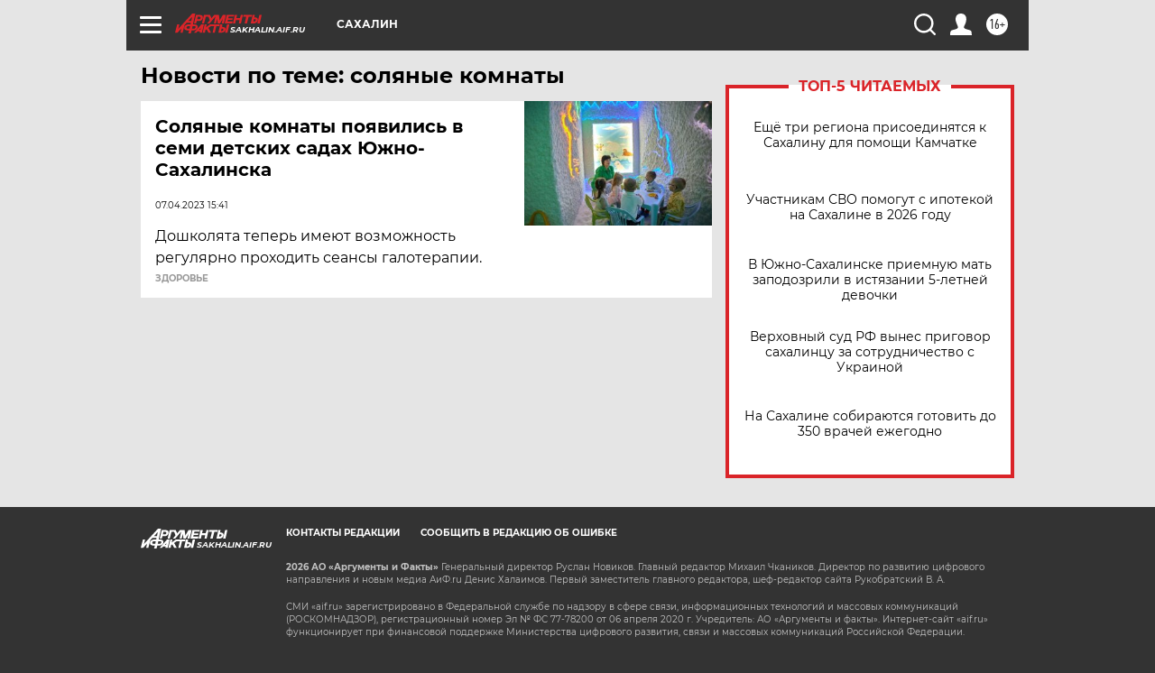

--- FILE ---
content_type: text/html
request_url: https://tns-counter.ru/nc01a**R%3Eundefined*aif_ru/ru/UTF-8/tmsec=aif_ru/663291558***
body_size: -73
content:
5377781C6972024EX1769079374:5377781C6972024EX1769079374